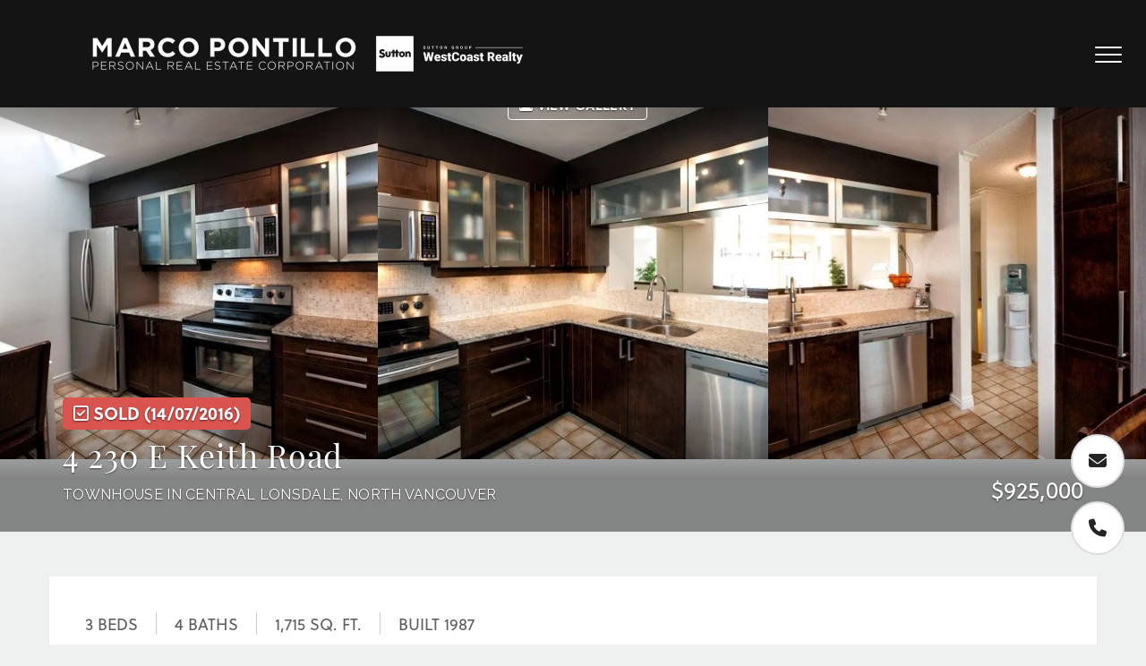

--- FILE ---
content_type: text/html; charset=utf-8
request_url: https://www.marcopontillo.com/listings/view/369476/north-vancouver/central-lonsdale/4-230-e-keith-road
body_size: 11809
content:
<!DOCTYPE html>
<html>
<head>
<meta charset="utf-8">
<meta name="viewport" content="width=device-width, initial-scale=1, user-scalable=no">
<meta name="format-detection" content="telephone=no" />




  <link rel="shortcut icon" href="https://s.realtyninja.com/static/media/favicons/8623_920a5872_favicon.ico" />
  <meta name="google-site-verification" content="bzlO4oWiZ8XcXII-WJvmbwhERcdkwyKdF2UREBneBDA" />
    <meta name="description" content="This is Mere Posting. Contact the owner through realtor&apos;s website. Beautifully and substantially renovated 3 bdrm/4 baths townhome: new kitchen with granite countertops,  ..." />
    <meta name="keywords" content="Townhouse, North Vancouver, Central Lonsdale, listing, listings, mls, real estate, 4 230 E Keith Road" />
  <title>4 230 E Keith Road - North Vancouver Townhouse, 3 Bedrooms  - Marco Pontillo</title>

<meta property="og:url" content="https://www.marcopontillo.com/listings/view/369476/north-vancouver/central-lonsdale/4-230-e-keith-road"/>
  <meta property="og:image" content="https://s.realtyninja.com/static/images/listings/med/8623_1108834606_1_1607363994.jpg" />
    <meta property="og:title" content="4 230 E Keith Road - North Vancouver Townhouse, 3 Bedrooms  - Marco Pontillo"/>
    <meta property="og:description" content="This is Mere Posting. Contact the owner through realtor&#39;s website. Beautifully and substantially renovated 3 bdrm/4 baths townhome: new kitchen with granite countertops,  ..." />





  <link rel="canonical" href="https://www.marcopontillo.com/listings/view/369476/north-vancouver/central-lonsdale/4-230-e-keith-road" />

    <link rel="stylesheet" type="text/css" href="https://s.realtyninja.com/static/rev-06237237/damascus/css/bootstrap-3.4.1.min.css" />
    <link rel="stylesheet" type="text/css" href="https://s.realtyninja.com/static/rev-06237237/css/prod/damascus/common-core.min.css" />
    <link rel="stylesheet" type="text/css" href="https://s.realtyninja.com/static/rev-06237237/css/prod/damascus/common-fancybox.min.css" />
    <link rel="stylesheet" type="text/css" href="https://s.realtyninja.com/static/rev-06237237/css/prod/damascus/common-swiffy.min.css" />
    

    <link href="https://fonts.gstatic.com" rel="preconnect" crossorigin>
    <link rel="stylesheet" type="text/css" href='https://fonts.googleapis.com/css?family=Montserrat:400,700|Raleway:400,400italic,600,600italic,700,700italic' />
    <script src="https://kit.fontawesome.com/b0c3eb69bf.js" crossorigin="anonymous" async></script>
    <link rel="stylesheet" type="text/css" href="https://s.realtyninja.com/static/rev-06237237/css/jquery-ui.min.css" />
    <link rel="stylesheet" type="text/css" href="/customcss/1748369268" />  

    <script src="https://s.realtyninja.com/static/rev-06237237/damascus/js/jquery-3.1.1.min.js"></script>
    <script src="https://s.realtyninja.com/static/rev-06237237/damascus/js/jquery-ui-1.12.1.min.js"></script>
    <script src="https://s.realtyninja.com/static/rev-06237237/damascus/js/bootstrap-3.4.1.min.js"></script>

    
    <script src="https://s.realtyninja.com/static/rev-06237237/js/prod/damascus/common-utils.min.js"></script>
    <script src="https://s.realtyninja.com/static/rev-06237237/js/prod/damascus/common-core.min.js" jsdata='{"pagetype":"listing_detail_view","googleua":"UA-58905714-1","siteid":8623,"sitename":"marcopontillo","blog_url":"blog-main","mapbox_key":"pk.eyJ1IjoicmVhbHR5bmluamFjb20iLCJhIjoiY2wydGsycDVjMDM5bjNjcXZycHdpZ3ZkeCJ9.-VrUrsjBxCBpcSJdUd0xgA","is_damascus":1,"static_url":"https://s.realtyninja.com","theme":"katana","domain":"marcopontillo.com"}'></script>
    <script src="https://s.realtyninja.com/static/rev-06237237/js/prod/damascus/common-fancybox.min.js"></script>
    
    <script src="https://s.realtyninja.com/static/rev-06237237/js/prod/damascus/common-jemplates.min.js"></script>





    <script>
    window.ga=window.ga||function(){(ga.q=ga.q||[]).push(arguments)};ga.l=+new Date;
    ga('create', 'UA-58905714-1', 'auto');
    ga('send', 'pageview');
    </script>
    <script async src='https://www.google-analytics.com/analytics.js'></script>


  <!-- Custom Header Code --><link rel="stylesheet" href="https://use.typekit.net/kvz8vwq.css">

<script type="text/javascript">
  $(document).ready(function() {
    $(".navbar-header").after("<div class='custom-menu'><div class='custom-nav'><ul><li><a href='/listing-search'>SEARCH MLS</a></li><li><a href='/featured-properties'>OUR LISTINGS</a></li><li><a href='/sold-properties'>SOLDS</a></li><li><a href='/marketing'>MARKETING</a></li><li><a href='/bio'>ABOUT</a></li><li><a href='/blog-main'>RESOURCES</a></li></ul></div><div id='custom-menu'><div class='custom-navbar-header pull-right'><span class='menutext'>MENU</span><a class='nav-expander fixed' id='nav-expander'><div id='nav-icon1'><span></span> <span></span> <span></span></div></a></div></div></div>");
  });
</script>



<link rel="stylesheet" href="https://cdnjs.cloudflare.com/ajax/libs/magnific-popup.js/1.1.0/magnific-popup.css" />
<link rel="stylesheet" href="https://cdnjs.cloudflare.com/ajax/libs/OwlCarousel2/2.3.4/assets/owl.carousel.css" integrity="sha256-qvCL5q5O0hEpOm1CgOLQUuHzMusAZqDcAZL9ijqfOdI=" crossorigin="anonymous" />
<link rel="stylesheet" href="https://cdnjs.cloudflare.com/ajax/libs/OwlCarousel2/2.3.4/assets/owl.theme.default.css" integrity="sha256-nXBV7Gr2lU0t+AwKsnS05DYtzZ81oYTXS6kj7LBQHfM=" crossorigin="anonymous" />
<script src="https://cdnjs.cloudflare.com/ajax/libs/OwlCarousel2/2.3.4/owl.carousel.js" integrity="sha256-251s88HEsEfGL2RufZmRwGohKTHDYr9T+aJAazDwlGY=" crossorigin="anonymous"></script>


<link rel="stylesheet" href="https://cdn.jsdelivr.net/npm/animate.css@3.5.2/animate.min.css">

<script src="https://cdnjs.cloudflare.com/ajax/libs/wow/1.1.2/wow.js"></script>
<script>
  new WOW().init();
</script>
<script src="https://cdnjs.cloudflare.com/ajax/libs/magnific-popup.js/1.1.0/jquery.magnific-popup.js"></script>
<script>
$(function() {
  $('.lightbox-form').each(function() {
    $(this).attr('id','rn-534241');
  })
})
</script>

<!-- Load Facebook SDK for JavaScript 

<div id="fb-root"></div>
<script>
window.fbAsyncInit = function() {
FB.init({
xfbml : true,
version : 'v9.0'
});
};

(function(d, s, id) {
var js, fjs = d.getElementsByTagName(s)[0];
if (d.getElementById(id)) return;
js = d.createElement(s); js.id = id;
js.src = 'https://connect.facebook.net/en_US/sdk/xfbml.customerchat.js';
fjs.parentNode.insertBefore(js, fjs);
}(document, 'script', 'facebook-jssdk'));</script>

 Your Chat Plugin code

<div class="fb-customerchat"

attribution=setup_tool

page_id="306823379369683"

logged_in_greeting="Hi, its Marco, How can I help today? "

logged_out_greeting="Hi, its Marco, How can I help today? ">

</div>

-->

<!-- Global site tag (gtag.js) - Google Analytics
<script async src="https://www.googletagmanager.com/gtag/js?id=UA-58905714-1"></script>
<script>
window.dataLayer = window.dataLayer || [];
function gtag(){dataLayer.push(arguments);}
gtag('js', new Date());

gtag('config', 'UA-58905714-1');
</script>
 OLD UA CODE  -->


<!-- Global site tag - Google Analytics -->
<script async src="https://www.googletagmanager.com/gtag/js?id=G-N56Z8LV5RH"></script>
<script>
window.dataLayer = window.dataLayer || [];
function gtag(){dataLayer.push(arguments);}
gtag('js', new Date());

gtag('config', 'G-N56Z8LV5RH');
</script>

<script>
  $(document).ready(function() {
    // Remove unwanted options from the select list
    $(".customsearch .area-select-multiple optgroup")
      .not(":contains('Vancouver'), :contains('Burnaby')")
      .remove();
    $(".customsearch .area-select-multiple option[value='*-1']").remove();

    // Set placeholder and initialize select2
    var placeholder = "Choose City / Neighbourhood";
    $(".customsearch .area-select-multiple").select2({
      placeholder: placeholder,
      dropdownParent: $('.myModal'),
      closeOnSelect: false
    });

    // Set search button icon
    $(".customsearch .quick-mls-search-controls-wrapper .btn")
      .html("<i class='fa fa-search'></i>");

    // Group and wrap elements
    $(".customsearch .row .col-lg-5, .customsearch .row .col-lg-2")
      .wrapAll("<div class='button-first'></div>");
    $(".customsearch .button-first")
      .after("<div class='button-2'><a><span><span class='inner-span'>BOOK AN APPOINTMENT</span>  <i class='fa fa-long-arrow-right'></i></span></a></div>");

    // Toggle modal on selection click
    $(".selection").click(function(e) {
      $(".myModal").toggleClass("openMode");
    });

    // Close modal on click outside
    $(document).click(function(e) {
      if (!$(e.target).closest('.customsearch .selection, .myModal, .customsearch .select2-selection__choice, .customsearch .select2-selection__choice__remove').length) {
        $(".myModal").removeClass("openMode");
      }
    });

    // Move modal position
    $(".myModal").insertBefore(".customsearch .mls-search-form-area-list-container .selection");

    // Adjust modal position on scroll
    $(document).on('scroll', function() {
      if ($(window).scrollTop() > 450) {
        $('.myModal').removeClass('top');
        $('.myModal').addClass('below');
      } else {
        $('.myModal').addClass('top');
        $('.myModal').removeClass('below');
      }
    });
  });
</script>



</head>
    


  <body class="listing-local katana  full_katana R2079734   damascus  bootstrap_theme rebgv  katana listing_detail_view sold "  id="body">

  <!-- Custom Body Code --><div style="display:none">
  <span class="lightbox-back form-back"><i class="fa fa-long-arrow-left" aria-hidden="true"></i></span>
  <div class="myModal top">

    <div class="custom-div-1">
      <h4 class='header4'>Property Type</h4>
      <a href="/north-vancouver-homes"><i class="fa fa-home"></i> North Vancouver Homes</a>
      <a href="/north-vancouver-condos"><i class="fa fa-building"></i> North Vancouver Condos</a>
      <a href="/north-vancouver-townhomes"><i class="fa fa-home"></i> North Vancouver Townhomes</a>
      <a href="/north-vancouver-duplexes"><i class="fa fa-map"></i> North Vancouver Duplexes</a>
    </div>

    <div class="custom-div-2">
      <h4 class='header4'>Neighbourhood Guide</h4>
      <a href="/lower-lonsdale"><i class="fa fa-search" aria-hidden="true"></i> Lower Lonsdale</a>
      <a href="/central-lonsdale"><i class="fa fa-search" aria-hidden="true"></i> Central Lonsdale</a>
      <a href="/upper-lonsdale"><i class="fa fa-search" aria-hidden="true"></i> Upper Lonsdale</a>
      <a href="/#rn-529249"><i class="fa fa-search" aria-hidden="true"></i> Explore More...</a>
    </div>

  </div>
</div>

<div class="calendly-main calendly-lightbox" style="display: none">
  <span class="lightbox-close"><i class="fa fa-times" aria-hidden="true"></i></span>
  <div class="calendly-main-button">
    <button class='calendly-appointment-button' rel="rn-534241">Get in Touch</button>
    <button class='calendly-appointment-button' rel="calendly-30">30-Minute Appointment</button>
  </div>
  <script type="text/javascript" src="https://assets.calendly.com/assets/external/widget.js"></script>
</div>

<div id="calendly-30" class="calendly-lightbox" style="display: none">
  <span class="lightbox-back"><i class="fa fa-long-arrow-left" aria-hidden="true"></i></span>
  <div class="calendly-inline-widget" data-url="https://calendly.com/marcopontillo/30min" style="min-width:100%;height:750px;z-index:-1;"></div>
  <script type="text/javascript" src="https://assets.calendly.com/assets/external/widget.js"></script>
</div>


<div style="display:none;">
<img alt="" class="img_center quick-contact-image" contenteditable="false" src="https://s.realtyninja.com/static/media/med/8623_a8d82208_SWC_Logo_Horizontal_White_2024.png" style="opacity: 1;" title="">
</div>


<div style="display:none;">
  <div class="rn-content-block rn-remove-padding extended-footer" style="padding-top: 0; padding-bottom: 0;">
      <div class="container">
        <div class="row">
          <div class="col-lg-3 col-md-3 col-sm-6 col-xs-12">
              <!-- Begin Mailchimp Signup Form -->

              <link href="//cdn-images.mailchimp.com/embedcode/classic-10_7.css" rel="stylesheet" type="text/css">

              <style type="text/css">

              #mc_embed_signup {
                background: transparent; 
                clear:left; 
                font-size:14px ;
                font-family: soleil,Helvetica,Arial,sans-serif; 
              }

              #mc_embed_signup_scroll h2 {
                color: #fff;
                text-align: right; 
                margin-right: 13px;
                margin-top: 0;
                text-transform: none;
              }

              #mc_embed_signup .button {
                background: transparent !important; 
                border: 2px solid #fff !important; 
                border-radius: 0 !important; 
                outline: 0 !important;
                text-transform: uppercase;
                display: flex; 
                flex-direction: column; 
                justify-content: center;
                align-items: center;
                transition: all .3s ease-in-out;
                float: right;
                margin-right: 13px;
                min-height: 50px; 
                min-width: 200px; 
              }

              #mc_embed_signup .button:hover {
                color: #333; 
                background: #fff !important;
              }

              #mc_embed_signup .mc-field-group input, 
              #mc_embed_signup input:focus {
                border-radius: 0; 
                background: transparent;
                margin-bottom: 10px; 
                display: block; 
                border: 0; 
                border-bottom: 2px solid rgba(255,255,255,.6);
                color: #fff;
                outline: 0;
                text-align: right; 
              }

              #mce-EMAIL::placeholder {
                color: #ddd;
                opacity: .7;
              }

              </style>

              <div id="mc_embed_signup">

              <form action="https://marcopontillo.us13.list-manage.com/subscribe/post?u=812fb23a0f7e9851f4ff6ab7e&id=f4234b84a9&f_id=002abde1f0" method="post" id="mc-embedded-subscribe-form" name="mc-embedded-subscribe-form" class="validate" target="_blank" novalidate>

              <div id="mc_embed_signup_scroll">

              <h2>For Exclusive News & Market Updates Signup to Our Newsletter</h2>

              <div class="mc-field-group">

              <input placeholder="Enter Email Address..." type="email" value="" name="EMAIL" class="required email" id="mce-EMAIL">

              </div>

              <div id="mce-responses" class="clear">

              <div class="response" id="mce-error-response" style="display:none"></div>

              <div class="response" id="mce-success-response" style="display:none"></div>

              </div> <!-- real people should not fill this in and expect good things - do not remove this or risk form bot signups-->

              <div style="position: absolute; left: -5000px;" aria-hidden="true"><input type="text" name="b_812fb23a0f7e9851f4ff6ab7e_f4234b84a9" tabindex="-1" value=""></div>

              <div class="clear"><input type="submit" value="Subscribe" name="subscribe" id="mc-embedded-subscribe" class="button"></div>

              </div>

              </form>

              </div>

              <!--End mc_embed_signup-->
          </div>
        </div>
      </div>
    </div>
</div>


<div class="clear"></div>

   




  <section data-uid="" data-widgetid="369476" id="rn-369476" class="header-section section-short-header ">

  

  
    
  
  

  



  <header class="header-top">

    <div class="navbar-wrapper rn-parallax-bg " style="">

    
        <div class="container-fluid navbar-container">  
    

            <nav class="navbar navbar-default navbar-transparent" role="navigation" id="navbar-main">      

            <button type="button" class="navbar-toggle collapsed" data-toggle="collapse" data-target="#navbar">
              <span class="sr-only">Toggle navigation</span>
              <span class="icon-bar"></span>
              <span class="icon-bar"></span>
              <span class="icon-bar"></span>
            </button>

            
                <div class="container-fluid">       
            

                
                    <div class="navbar-header navbar-header-centered">  
                

                <div class="navbar-brand">
                  <div class="">
                    
                      <a href="/"><img alt="" class="BE_image" contenteditable="false" id="BE_current_image" src="https://s.realtyninja.com/static/media/med/8623_30886a8c_marco_p_logo.png?width=489&dpr=2" style="width: 489px; opacity: 1;" title="" /></a><br />
                    
                  </div>
                </div>

                <!-- <a class="navbar-brand" href="/">
                <h3>Marco Pontillo</h3>Sutton Group-West Coast Realty</a> -->

                </div>

            
                <div id="header-contact">
            

              <span class="header-contact-details">                  <span class="header-contact-email">
                    <a href="mailto:marco@marcopontillo.com">
                      <i class="fa fa-envelope"></i> EMAIL                      
                    </a>
                  </span>                  <span class="header-contact-phone">
                    <a href="tel:+1-604.551.8986">
                      <i class="fa fa-phone"></i> 604.551.8986                    </a>
                  </span>              </span>
              <span class="header-contact-social">                  <a href="https://www.facebook.com/MarcoPontilloRealEstate" target="_blank" title="Facebook">
                    <span class="fa-stack fa-lg">
                      <i class="fa fa-circle fa-stack-2x"></i>
                      <i class="fa fa-brands fa-facebook fa-stack-1x"></i>
                    </span>
                  </a>                
                  <a href="https://www.instagram.com/marcopontillo.realtor/" target="_blank" title="Instagram">
                    <span class="fa-stack fa-lg">
                      <i class="fa fa-circle fa-stack-2x"></i>
                      <i class="fa fa-brands fa-instagram fa-stack-1x"></i>
                    </span>
                  </a>                  <a href="https://www.twitter.com/PontilloRealty" target="_blank" title="X (Twitter)">
                    <span class="fa-stack fa-lg">
                      <i class="fa fa-circle fa-stack-2x"></i>
                      <i class="fa fa-brands fa-x-twitter fa-stack-1x"></i>
                    </span>
                  </a>                
                  <a href="https://www.youtube.com/user/pontillorealty" target="_blank" title="YouTube">
                    <span class="fa-stack fa-lg">
                      <i class="fa fa-circle fa-stack-2x"></i>
                      <i class="fa fa-brands fa-youtube fa-stack-1x"></i>
                    </span>
                  </a>                                                                                
               </span>
               

              </div>

            
                <div id="navbar" class="navbar-collapse collapse navbar-centered">
                    <ul class="nav navbar-nav navbar-nav-centered">
            

            
  
    
      <li class="">
        <a href="/">
          Home
        </a>
      </li>
    
    
    

  
        <li class="dropdown ">
            <a href="#" class="dropdown-toggle" data-toggle="dropdown" role="button">
                Properties <span class="caret"></span>
            </a>
            <ul class="dropdown-menu" role="menu">
              
                
                  <li class="">
                      <a href="/featured-properties">
                        My Listings in North Vancouver
                      </a>
                  </li>
                
              
                
                  <li class="">
                      <a href="/mls-listings">
                        MLS Listings
                      </a>
                  </li>
                
              
                
                  <li class="">
                      <a href="/sold-properties">
                        Sold by Marco Pontillo Prec
                      </a>
                  </li>
                
              
                
                  <li class="">
                      <a href="/new-developments">
                        Presales in North Vancouver
                      </a>
                  </li>
                
              
                
                  <li class="">
                      <a href="/upcoming-new-homes-in-north-vancouver">
                        New Developments in North Vancouver
                      </a>
                  </li>
                
              
            </ul>
    
    

  
        <li class="dropdown ">
            <a href="/listing-search" class="dropdown-toggle" data-toggle="dropdown" role="button">
                Listing Search <span class="caret"></span>
            </a>
            <ul class="dropdown-menu" role="menu">
              
                
                  <li class="">
                      <a href="/north-vancouver-homes">
                        North Vancouver Homes
                      </a>
                  </li>
                
              
                
                  <li class="">
                      <a href="/north-vancouver-condos">
                        North Vancouver Condos
                      </a>
                  </li>
                
              
                
                  <li class="">
                      <a href="/north-vancouver-townhomes">
                        North Vancouver Townhomes
                      </a>
                  </li>
                
              
                
                  <li class="">
                      <a href="/north-vancouver-duplexes">
                        North Vancouver Duplexes
                      </a>
                  </li>
                
              
                
                  <li class="">
                      <a href="/north-vancouver-open-houses">
                        North Vancouver Open Houses
                      </a>
                  </li>
                
              
                
                  <li class="">
                      <a href="/north-vancouver-new-homes">
                        North Vancouver New Homes
                      </a>
                  </li>
                
              
                
                  <li class="">
                      <a href="/north-vancouver-presale">
                        North Vancouver Presale
                      </a>
                  </li>
                
              
                
                  <li class="">
                      <a href="/north-vancouver-community-map">
                        North Vancouver Community Map
                      </a>
                  </li>
                
              
            </ul>
    
    

  
        <li class="dropdown ">
            <a href="#" class="dropdown-toggle" data-toggle="dropdown" role="button">
                Buy <span class="caret"></span>
            </a>
            <ul class="dropdown-menu" role="menu">
              
                
                  <li class="">
                      <a href="/buying-a-home">
                        Buying a Home in North Vancouver
                      </a>
                  </li>
                
              
                
                  <li class="">
                      <a href="/mortgage-payment-calculator">
                        Mortgage Payment Calculator
                      </a>
                  </li>
                
              
            </ul>
    
    

  
        <li class="dropdown ">
            <a href="#" class="dropdown-toggle" data-toggle="dropdown" role="button">
                Sell <span class="caret"></span>
            </a>
            <ul class="dropdown-menu" role="menu">
              
                
                  <li class="">
                      <a href="/selling-your-home">
                        Selling Your Home in North Vancouver
                      </a>
                  </li>
                
              
                
                  <li class="">
                      <a href="/free-home-evaluation">
                        Free Home Evaluation
                      </a>
                  </li>
                
              
            </ul>
    
    

  
        <li class="dropdown ">
            <a href="#" class="dropdown-toggle" data-toggle="dropdown" role="button">
                About <span class="caret"></span>
            </a>
            <ul class="dropdown-menu" role="menu">
              
                
                  <li class="">
                      <a href="/bio">
                        About
                      </a>
                  </li>
                
              
                
                  <li class="">
                      <a href="/testimonials">
                        Testimonials
                      </a>
                  </li>
                
              
            </ul>
    
    

  
    
      <li class="">
        <a href="/marketing">
          Marketing
        </a>
      </li>
    
    
    

  
        <li class="dropdown ">
            <a href="#" class="dropdown-toggle" data-toggle="dropdown" role="button">
                Resources <span class="caret"></span>
            </a>
            <ul class="dropdown-menu" role="menu">
              
                
                  <li class="">
                      <a href="/blog-main">
                        News
                      </a>
                  </li>
                
              
                
                  <li class="">
                      <a href="/stats">
                        Stats
                      </a>
                  </li>
                
              
            </ul>
    
    

  
    
      <li class="">
        <a href="/contact">
          Contact
        </a>
      </li>
    
    
    
  
<li id="account_login_link_nav_item">      <a id="account_login_link" href="/account/register" class="account boxlink">      Account </a>
</li>












                

                
                
              </ul>
            </div>

            </div>
        </nav>

      </div>
    </div>
  </header>

</section>





  
    <section class="listing-hero">

    
                
    
  <div id="listing-carousel-sd-3up" class="carousel slide carousel-fade visible-sm visible-md visible-lg" data-ride="carousel" data-interval="false"> 
    <div class="carousel-inner" role="listbox">
        
        
        <div class="listing-photo-lightbox-link listing-photo-lightbox-link-3up">
          <a href="#" class="btn fancybox-launch-gallery"><span class="listing-photo-count"><i class="fa fa-photo"></i> View Gallery</a></span>
        </div>
        
        
        
            
                <div class="item slide active">
                    <div class="row">
            
                <div class="col-xs-4" style="background-image:url('https://s.realtyninja.com/static/images/listings/med/8623_1108834606_1_1607363994.jpg');">
                  <a href="https://s.realtyninja.com/static/images/listings/med/8623_1108834606_1_1607363994.jpg" class="fancybox-thumb listing-carousel-img-link" rel="photo-gal-lightbox-3up" title=""></a>
                </div>
                
        
            
                <div class="col-xs-4" style="background-image:url('https://s.realtyninja.com/static/images/listings/med/8623_1108834606_2_1607363994.jpg');">
                  <a href="https://s.realtyninja.com/static/images/listings/med/8623_1108834606_2_1607363994.jpg" class="fancybox-thumb listing-carousel-img-link" rel="photo-gal-lightbox-3up" title=""></a>
                </div>
                
        
            
                <div class="col-xs-4" style="background-image:url('https://s.realtyninja.com/static/images/listings/med/8623_1108834606_3_1607363994.jpg');">
                  <a href="https://s.realtyninja.com/static/images/listings/med/8623_1108834606_3_1607363994.jpg" class="fancybox-thumb listing-carousel-img-link" rel="photo-gal-lightbox-3up" title=""></a>
                </div>
                
                        </div>
                    </div>
                
        

    </div>

    

  </div>



</section>



       
    

<section class="listing-hero">
  <div id="listing-carousel-sd-1up" class="carousel slide carousel-fade listing-hero-carousel visible-xs" data-ride="carousel" data-interval="false"> 
    <div class="carousel-inner" role="listbox">
        
        
            <div class="item slide active" style="background-image:url('https://s.realtyninja.com/static/images/listings/med/8623_1108834606_1_1607363994.jpg');">

                
                <div class="listing-photo-lightbox-link">
                  <span class="listing-photo-count"><i class="fa fa-photo"></i> 1 of 3</span>
                  <a href="https://s.realtyninja.com/static/images/listings/med/8623_1108834606_1_1607363994.jpg" class="fancybox-thumb btn" rel="photo-gal-lightbox-1up" title="">View Photo Gallery</a>
                </div>
                

            </div>
               
        
            <div class="item slide " style="background-image:url('https://s.realtyninja.com/static/images/listings/med/8623_1108834606_2_1607363994.jpg');">

                
                <div class="listing-photo-lightbox-link">
                  <span class="listing-photo-count"><i class="fa fa-photo"></i> 2 of 3</span>
                  <a href="https://s.realtyninja.com/static/images/listings/med/8623_1108834606_2_1607363994.jpg" class="fancybox-thumb btn" rel="photo-gal-lightbox-1up" title="">View Photo Gallery</a>
                </div>
                

            </div>
               
        
            <div class="item slide " style="background-image:url('https://s.realtyninja.com/static/images/listings/med/8623_1108834606_3_1607363994.jpg');">

                
                <div class="listing-photo-lightbox-link">
                  <span class="listing-photo-count"><i class="fa fa-photo"></i> 3 of 3</span>
                  <a href="https://s.realtyninja.com/static/images/listings/med/8623_1108834606_3_1607363994.jpg" class="fancybox-thumb btn" rel="photo-gal-lightbox-1up" title="">View Photo Gallery</a>
                </div>
                

            </div>
               
        

    </div>

    

  </div>

  

</section>



  





  
  
  


<section class="listing-main-info has-listing-tag">

  <div class="container">
    <div class="row">
      <div class="col-lg-9 col-md-9 col-sm-9 col-xs-12">
      
      
         <div class="listing-tag label label-danger">
          <i class="fa fa-check-square-o"></i> <span>SOLD<span class="solddate-formatted"> (14/07/2016)</span></span>
        </div>
        

         
        <h1>4 230 E Keith Road</h1>
        <h3>
          Townhouse
          
          
          
          in Central Lonsdale, North Vancouver
        </h3>
      </div>
      <div class="col-lg-3 col-md-3 col-sm-3 col-xs-12">
        
            <div class="listing-main-info-price">$925,000</div>
        
      </div>
    </div>
  </div>
</section>


<section class="content-section section-listing-details">
  <div class="listing-details-container">
    <div class="container">
      <div class="listing-secondary-info-and-cta-container">
        <div class="row">
          <div class="col-lg-6 col-md-6 col-sm-12 col-xs-12">
            <ul class="listing-secondary-info">
              <li id="listing-details-header-beds">3 Beds</li>
              <li id="listing-details-header-baths">4 Baths</li>
                <li id="listing-details-header-sqft">1,715 Sq. Ft.</li>
              <li id="listing-details-header-built">Built 1987</li>
            </ul>
          </div>
          <div class="col-lg-6 col-md-6 col-sm-12 col-xs-12">
            <div class="listing-ctas-main">
            </div>
          </div>
        </div> 
      </div>
      <div class="listing-main-content-container">
        <div class="row">
          <div class="col-lg-8 col-md-8 col-sm-8 col-xs-12">
            

            

            
            
            
              <div class="listing-detail-description">
                This is Mere Posting. Contact the owner through realtor's website. Beautifully and substantially renovated 3 bdrm/4 baths townhome: new kitchen with granite countertops, stainless steel appliances, lighting fixtures, freshly painted walls, new skylights, carpet & much more. Very quiet & private setting. New roof & exterior painting! Two fully fenced patios & a huge rooftop deck with 360-degree view of ocean, downtown & mountains. Over 900 sq ft of personal outdoor space in this extremely well maintained complex. Attached garage with extra storage space immediately outside the kitchen door. Only 1 block to shopping & conveniences. Open house Sat July 16 from 2-4pm.<br /><br /><strong>Represented the buyer on this transaction.</strong>

                
              </div>
            
            <div class="listing-detail-info-list-container">

              <div class="listing-detail-info-tab-container">

                <ul class="nav nav-tabs" role="tablist">
                  <li class="active"><a href="#listing-details-tab" role="tab" data-toggle="tab"><i class="fa fa-list"></i> Details</a></li>
                  
                </ul>

                <!-- Tab content -->
                <div class="tab-content">
                  <!-- First tab -->
                  <div class="tab-pane fade in active" id="listing-details-tab">



              <div class="listing-detail-idx-table">



                  
                  <div id="rn-address" class="idx-table-item">
                    <div class="idx-table-cell idx-table-cell-label">
                       Address
                    </div>
                    <div class="idx-table-cell idx-table-cell-value">
                       4 230 E Keith Road
                    </div>
                  </div>
                  
                  
                    
                        
                        <div id="rn-listprice" class="idx-table-item">
                         <div class="idx-table-cell idx-table-cell-label">
                            List Price 
                         </div>
                         <div class="idx-table-cell idx-table-cell-value">
                            $949,000
                         </div>
                        </div>
                        
                    
                    
                    
                    
                    
                    
                    
                  
                  
                  
                    
                      <div id="rn-soldprice" class="idx-table-item">
                       <div class="idx-table-cell idx-table-cell-label">
                          Sold Price
                       </div>
                       <div class="idx-table-cell idx-table-cell-value">
                          $925,000
                       </div>
                      </div>
                    
                    
                    
                      <div id="rn-solddate" class="idx-table-item">
                       <div class="idx-table-cell idx-table-cell-label">
                          Sold Date
                       </div>
                       <div class="idx-table-cell idx-table-cell-value">
                          14/07/2016
                       </div>
                      </div>
                    
                  
                  
                    <div id="rn-property_type" class="idx-table-item">
                     <div class="idx-table-cell idx-table-cell-label">
                        Property Type
                     </div>
                     <div class="idx-table-cell idx-table-cell-value">
                        Residential Attached
                     </div>
                    </div>
                  
                  
                    <div id="rn-typeof_dwelling" class="idx-table-item">
                     <div class="idx-table-cell idx-table-cell-label">
                        Type of Dwelling
                     </div>
                     <div class="idx-table-cell idx-table-cell-value">
                        Townhouse
                     </div>
                    </div>
                  
                  
                  
                  
                  <div id="rn-transaction-type" class="idx-table-item">
                     <div class="idx-table-cell idx-table-cell-label">
                        Transaction Type
                     </div>
                     <div class="idx-table-cell idx-table-cell-value">
                        Sale
                     </div>
                    </div>
                  
                  
                  <div id="rn-area" class="idx-table-item">
                     <div class="idx-table-cell idx-table-cell-label">
                        Area
                     </div>
                     <div class="idx-table-cell idx-table-cell-value">
                        North Vancouver
                     </div>
                    </div>
                  
                  
                    <div id="rn-subarea" class="idx-table-item">
                     <div class="idx-table-cell idx-table-cell-label">
                        Sub-Area
                     </div>
                     <div class="idx-table-cell idx-table-cell-value">
                       Central Lonsdale
                     </div>
                    </div>
                  
                  

                  
                  
                  <div id="rn-bedrooms" class="idx-table-item">
                     <div class="idx-table-cell idx-table-cell-label">
                        Bedrooms
                     </div>
                     <div class="idx-table-cell idx-table-cell-value">
                        3
                     </div>
                    </div>
                  
                  
                  
                  
                  
                  
                    <div id="rn-bathrooms" class="idx-table-item">
                     <div class="idx-table-cell idx-table-cell-label">
                        Bathrooms
                     </div>
                     <div class="idx-table-cell idx-table-cell-value">
                        4
                     </div>
                    </div>
                  
                  
                  
                    <div id="rn-sqft" class="idx-table-item">
                     <div class="idx-table-cell idx-table-cell-label">
                        Floor Area
                     </div>
                     <div class="idx-table-cell idx-table-cell-value">
                        1,715 Sq. Ft.
                     </div>
                    </div>
                  
                  
                  
                  
                  
                  
                  
                  
                  
                  
                  
                  
                  
                  
                  
                  
                  
                  
                  
                  
                  
                  
                  
                  
                  
                    <div id="rn-year_built" class="idx-table-item">
                     <div class="idx-table-cell idx-table-cell-label">
                        Year Built
                     </div>
                     <div class="idx-table-cell idx-table-cell-value">
                        1987
                     </div>
                    </div>
                  
                  
                  
                  
                  
                  

                  
                    <div id="rn-mlsnumber" class="idx-table-item">
                     <div class="idx-table-cell idx-table-cell-label">
                        MLS&reg; Number
                     </div>
                     <div class="idx-table-cell idx-table-cell-value">
                        R2079734
                     </div>
                    </div>
                  
                  
                  
                  
                  
                  
                  
                  
                  
                  
                  
                  
                  
                  
                  
                  
                  
                  
                  
                  
                  
                  
                  
                  
                  
                  
                  
                  
                  
                  
                  
                  
                  
                  
                  
                  
                  
                  
                  
                  
                  
                  
                  
                  
                  
                  
                  
                  
                  
                  
                  
                  
                  
                  
                  
                  
                  
                  
                  
                  
                  
                  
                  
                  
                  
                  
                  
                  
                  
                  
                  
                  
                  
                  
                  
                  
                  
                  
                  
                  
                  
                  
                  
                  
                  
                  
                  
                  
                  
                  
                  
                  
                  
                  
                  
                  
                  
                  
                  
                  
                  
                  
                  
                  
                  
                  
                  
                  
                  
                  
                  
                  
                  
                  
                  
                  
                  
                
		  <div class="clearfix"></div>
              </div>

		  </div>
		  

		  <!-- Second tab -->
		  
          </div>

          </div><!-- close tab container -->


              
            </div>
            <div class="clearfix"></div>
              
          </div>
          <div class="col-lg-4 col-md-4 col-sm-4 col-xs-12">
          <div class="listing-secondary-content-container">

            
            
          
            <div class="listing-other-actions-container">
              
                

              
                <a id="currency-converter-cta" class="btn btn-default" href="#" data-dialog-content-url="/currency-converter?price=949000" role="button"><i class="fa fa-money"></i>Currency converter</a>
              

              <a class="btn btn-default a2a_dd a2a_target a2a_cta" href="https://www.addtoany.com/share" role="button"><i class="fa fa-share-alt"></i> Share Property</a>
            </div>
            
            </div>
          </div>
        </div>
      </div>
    </div>
  </div>
</section>




<section data-uid="" data-widgetid="" id="rn-" class="footer-section  rn-invert-colors " style="background-color:#32302f;">


  
    

  
  
    
  

  

      
    <!--footer editarea test-->
  <div class="rn-content-block section-custom-footer">
        <div class="container">
          <div class="row">
            <div class="col-lg-12 col-md-12 col-sm-12 col-xs-12">
              
                
              
            </div>
          </div>
        </div>
      </div>
  <!--end of footer editarea test-->

  
  <footer id="footer-disclaimer">
    <div class="container">
      <div class="row">
        <div class="col-lg-9 col-md-9"><img alt="MLS® Logo" src="https://s.realtyninja.com/static/images/common/mls_logo_large.png" class="mls_logo_footer">
            <p>This representation is based in whole or in part on data generated by the Chilliwack & District Real Estate Board, Fraser Valley Real Estate Board or Greater Vancouver REALTORS® which assumes no responsibility for its accuracy - Listing data updated on January 16, 2026.</p>
        </div>
        <div class="col-lg-3 col-md-3">
          <p class="powered-by-realtyninja"><a href="https://www.realtyninja.com?ref=rnwebsitefooter" target="_blank"><span style="display:block !important; visibility:visible !important;">
            
              Real Estate Website by RealtyNinja
            
            </span>
          </a></p>
          <p class="privacy-policy"><a href="/privacy">Privacy Policy</a></p>
        </div>
      </div>
    </div>
  </footer>
</section>


<script>
  
  var latitude=$("div[data-latitude]").data("latitude"),longitude=$("div[data-longitude]").data("longitude");if(latitude&&longitude)var ws_wsid="3c29105a68a939531c22e84d304b67d3",ws_lat=latitude,ws_lon=longitude,ws_format="tall",ws_width="100%",ws_height="400";
</script>
    <script async src="https://s.realtyninja.com/static/rev-06237237/js/prod/add2any.min.js"></script>





    <script src="https://s.realtyninja.com/static/rev-06237237/js/prod/damascus/currency-converter.min.js" defer></script>



  <script>
   $(document).ready(function() {
     $(".calc-mort-cta").on("click", function(e) {
       e.preventDefault();
       mortcalcDialog(949000);
     });
   });

  </script>




   
<div class="scroll-top-wrapper ">
  <span class="scroll-top-inner">
    <i class="fa fa-2x fa-arrow-circle-up"></i>
  </span>
</div>


    


<!-- Carousel JS -->
<script type="text/javascript">
$(document).ready(function(){

     $("#bg-fade-carousel").carousel({
         interval : 5000,
         pause: "hover"
     });
     $("#testimonials-carousel").carousel({
         interval : 10000,
         pause: "hover"
     });

});
</script>
<!-- Back to Top JS -->

<script type="text/javascript">
$(function(){
  $(document).on( 'scroll', function(){
    if ($(window).scrollTop() > 1500) {
      $('.scroll-top-wrapper').addClass('show');
    } else {
      $('.scroll-top-wrapper').removeClass('show');
    }
  });
  $('.scroll-top-wrapper').on('click', scrollToTop);
});
function scrollToTop() {
  verticalOffset = typeof(verticalOffset) != 'undefined' ? verticalOffset : 0;
  element = $('body');
  offset = element.offset();
  offsetTop = offset.top;
  $('html, body').animate({scrollTop: offsetTop}, 500, 'linear');
}
</script>


<!-- FitVid JS -->

<script>
 $(document).ready(function(){
   $("body").fitVids({
     ignore: '.ignorevid',
     customSelector: "iframe[src^='http://www.vopenhouse.ca'], iframe[src^='https://www.vopenhouse.ca'], iframe[src^='http://www.seevirtual360.com'], iframe[src^='https://www.seevirtual360.com'], iframe[src^='http://my.matterport.com'], iframe[src^='https://my.matterport.com']"
   });
 });
</script>



<script type="text/javascript">
$('.carousel.slide').carousel();
</script>


<!-- Fancybox Options -->

<script>
$(document).ready(function() {
    $(".fancybox-thumb").fancybox({
      prevEffect  : 'fade',
      nextEffect  : 'fade',
      helpers : {
        title : {
          type: 'inside'
        },
        thumbs  : {
          width : 75,
          height  : 75,
          source : function( item ) {
              return item.href.concat('?height=75&dpr=2&optimize=high');
          }
        }
      }
    });
  
    $(".fancybox-launch-gallery").click(function() {
        $(".fancybox-thumb").eq(0).trigger('click');    
    });
  
});
</script>

<!-- Launch login based on param -->

<script>
$(document).ready(function() {
    var uri = new miuri(window.location.href);
    if (uri.query('login') == 1) {
      $("#account_login_link").trigger('click');
    } else if (uri.query('login') == 2) {
      $("#account_login_link").attr("href", '/account/login');
      $("#account_login_link").trigger('click');
    } else if (uri.query('ss') == 1) {
      var url = removeParameterFromUrl(location.href, 'ss');
      history.replaceState({}, document.title, url);
      $(".ss_subscribe:first").trigger('click');
    }
});
</script>



  <link href="https://api.mapbox.com/mapbox-gl-js/v3.10.0/mapbox-gl.css" rel="stylesheet">
  <script src="https://api.mapbox.com/mapbox-gl-js/v3.10.0/mapbox-gl.js"></script>





<!-- Custom Footer Code -->
 
   <script>
  $('.custom-pop-up-intro').magnificPopup({
    type: 'ajax',
    removalDelay: 300,
    closeOnContentClick: false,
    closeOnBgClick: false,
    mainClass: 'mfp-fade'
  });
</script>

<script>
  $(document).ready(function() {
    //Navigation Menu Slider
    $('#nav-expander').on('click', function(e) {
      e.preventDefault();
      $('body').toggleClass('nav-expanded');
    });
    $('#nav-close').on('click', function(e) {
      e.preventDefault();
      $('body').removeClass('nav-expanded');
    });
  });
</script>


<script>
  $(document).ready(function() {
    $('#nav-expander').click(function() {
      $('#nav-icon1').toggleClass('open');
    });
  });
</script>

<script>
  $('.navbar-wrapper').addClass('fixed-header');
  $('.navbar-wrapper').addClass('slideDown');
  $('.extended-footer').insertAfter('.section-quick-contact .contact-info-contact-image');
  $(".custom-form").addClass("rn-invert-colors");
</script>

<script>
  $(function() {
    $('.select2-search__field').attr('placeholder', ' Find your next home');
  });
</script>

<script>
  $(function() {
    $(".upload-neighbourhood .row > div > div > div").each(function() {
      if ($(this).find('> a').length) {
        $(this).parents(":eq(1)").clone().appendTo('.slick-neighbourhood');
        $(".slick-neighbourhood > div").addClass("item");
      }
    })
  });
</script>

<script>
  var lastScroll = 0;

  $(document).ready(function($) {

    $(window).scroll(function() {
      var scroll = $(window).scrollTop();
      var stickybox = $(".customsearch")
      if (scroll > lastScroll + 5) {
        $(".navbar-wrapper").addClass("dark-bg slideUp").removeClass('slideDown');
        $(stickybox).addClass("sticky1").removeClass('sticky2');
        $("body").addClass('on-scroll').removeClass('off-scroll');
      } else if (scroll < lastScroll - 5) {
        $(".navbar-wrapper").addClass("slideDown").removeClass('slideUp');
        $(stickybox).addClass("sticky2").removeClass('sticky1');
      }
      lastScroll = scroll;
      if (scroll == 0) {
        $("body").addClass('off-scroll').removeClass("on-scroll");
        setTimeout(function() {
          $(".navbar-wrapper").removeClass("dark-bg");
        }, 500)
      }
    });
  });
</script>

<script>
  $(document).ready(function() {
    $('.lightbox-close').on('click', function(event) {
      $(".calendly-main").fadeOut(1000);
      $(".calendly-main").addClass("slideOutLeft").removeClass("slideInLeft");
    });

    $('.button-2 a').on('click', function(event) {
      $(".calendly-main").fadeIn(1000);
      $(".calendly-main").addClass("slideInLeft").removeClass("slideOutLeft");
    });
  });
</script>

<script>
  $(function() {
    $(".custom-cta").on('click',function(e) {
      e.preventDefault(); 
      $(".calendly-main").fadeIn(1000);
      $(".calendly-main").addClass("slideInLeft").removeClass("slideOutLeft");
    })
  })
</script>

<script>
    $(document).ready(function(){
        $('.calendly-appointment-button').click(function(){
            var targetID = $(this).attr("rel");
            var targetDiv = $("#" + targetID);
            $(".calendly-lightbox").not(targetDiv).fadeOut(1000);
            $(".calendly-lightbox").not(targetDiv).removeClass('slideInLeft');
            $(targetDiv).fadeIn(1000);
            $(targetDiv).addClass('slideInLeft');
        });
    });
</script>

<script>
    $(document).ready(function(){
        $('.lightbox-back').click(function(){
            var targetDiv = $(".calendly-main");
            $(".calendly-lightbox").not(targetDiv).fadeOut(1000);
            $(".calendly-lightbox").not(targetDiv).removeClass('slideInLeft');
            $(targetDiv).fadeIn(1000);
            $(targetDiv).addClass('slideInLeft');
        });
    });
</script>

<script>
  $(window).scroll(function() {
    paraScroll();
  })

  function paraScroll() {
    var wScroll = $(window).scrollTop();
    $('#slider-video').css('top', 0 + (wScroll * +0.03) + '%');
    $('.page-title h1').css('margin-bottom', 0 + (wScroll * 0.05) + '%');
    $('#banner-content h1').css('margin-top', 30 + (wScroll * -0.04) + 'px');
    $('#banner-content h1').css('margin-bottom', 0 + (wScroll * 0.03) + '%');
    $('#banner-content p').css('padding-bottom', 0 + (wScroll * 0.02) + '%');
    $('#banner-content .line').css('padding-bottom', 0 + (wScroll * 0.01) + '%');
  }
</script>

<script>
$(function() {
  $(".sold-listings-section .featured-listing-info-container h4 a, .home-listings .listing-grid-content h4").each(function() {
      $(this).text($(this).text().toLowerCase());
    })
})
</script>

<script>
$(function() {
  $(".form-back").insertBefore(".lightbox-form .big-contact-form-container");
  $(".quick-contact-image").insertAfter(".small-contact-info-wrapper .contact-info-social");
})
</script>

<script>
$(function() {
  var href = window.location.href;
  var new_val = href.match(/([^\/]*)\/*$/)[1];
  console.log(new_val);
  $('.custom-nav>ul>li>a').each(function(){
    var $this = $(this);
    // if the current path is like this link, make it active
    if($this.attr('href').indexOf(new_val) !== -1){
      $this.addClass('active');
    }
  });
})
</script>

<script>
	$(function() {
		$('.section-mls-search .search-results-grid-view-wrapper .row>div').each(function() {
			$(this).attr('class','col-lg-6 col-md-6 col-sm-6 col-xs-12 listings-showcase-2')
		})
	})
</script>

<script>
$(function() {
  $('.contact-info-address').replaceWith(function() {
    var url = "https://goo.gl/maps/3qC8puUXBiHMUfgN8";
    return '<a href="' + url + '" target="_blank">' + this.innerHTML + '</a>';
  });
})
</script>

<script>
$(function() {
  $(".contact-info-brokerage").wrap("<a href='https://suttonwestcoast.com/' target='_blank'></a>")
})
</script>
 

  </body>
</html>






--- FILE ---
content_type: text/css; charset=UTF-8
request_url: https://www.marcopontillo.com/customcss/1748369268
body_size: 8845
content:
.listing-details-container .container{background-color:#fff;padding:40px}.listing-bottom-form-container .container{border:1px solid #fff}.navbar-default .navbar-nav .open .dropdown-menu>li>a{font-size:16px}.section-heading a:hover{color:#333;transition:all .3s ease-in-out}html,body{overflow-y:unset!important;height:unset!important;font-weight:300}html{scroll-behavior:smooth;overflow-x:hidden}body{overflow-x:hidden}body.listing_detail_view{background:#eff0f0}a,.primary-color{color:#444444}.primary-background-color{background-color:#32302f}.blog-overview-wrapper .btn-outline{color:#444444;border-color:#444444}.primary-border-color{border-color:#444444}.custom-contact-link{font-size:18px}a:hover,a:focus{color:#f2f2f2}.btn-primary:hover{background-color:#333}.section-heading h3,.header1,.header2,.header3,.header4,.header5,h1,h2,h3,h4,h5,.recent-blog-entry-date,.hero-carousel .carousel-caption h1,h1,h2,h3,h4,h5,.header1,.header2,.header3,.header4,.header5,.section-heading h3,.listing-main-info h1,.blog-header-title-section .blog-entry-info,.blog-header-title-section h1,.blog-overview-wrapper,.blog-overview-wrapper h2{font-family:playfair-display,Didot,Georgia,serif}body,.header-contact-details,.navbar-default .navbar-nav>li>a,.big-contact-form-wrapper,.small-contact-info-wrapper,.hero-carousel .carousel-caption .btn,.building-main-info-listings-count,.listing-detail-info-list-container,.listing-grid,.listing-list,.listing-main-info-price,.listing-secondary-info,.mls-search-controls-wrapper,.mls-search-controls-wrapper label,.search-results-table-view-wrapper,#footer-disclaimer,.recent-blog-entry-text,.blog-post-content .header1,.blog-post-content .header2,.blog-post-content .header3,.blog-post-content .header4,.blog-post-content .header5,.blog-post-content h1,.blog-post-content h2,.blog-post-content h3,.blog-post-content h4,.blog-post-content h5,.blog-header-title-section .blog-entry-info,.blog-post-content,.blog-overview-wrapper,.blog-overview-wrapper h2,.slick-neighbourhood .item h4,.inner-span{font-family:soleil,Helvetica,Arial,sans-serif}#footer-disclaimer p{font-size:11px;line-height:2.4;margin-bottom:0!important}.blog-header-title-section{margin-top:80px}.section-heading h3,.header1,.header2,.header3,.header4,.header5,h1,h2,h3,h4,h5{font-weight:400}.video-banner{width:100%;background-image:url(https://s.realtyninja.com/static/media/med/8623_591ed072_Screen_Shot_2020-11-20_at_18.38.33.png);background-size:cover}.video-banner{position:relative;overflow:hidden;width:100%;height:100vh;display:flex;align-items:center}#myVideo{position:absolute;top:0;bottom:0;width:100%;height:100%;z-index:-1;object-fit:cover}.navbar-brand{padding-left:40px}#banner-content{padding-left:40px;margin-top:30px;color:#fff;font-size:19px;line-height:32px;text-transform:uppercase;letter-spacing:2px;font-size:13px;position:relative;z-index:1}#banner-content h1{color:#fff;font-weight:400;text-transform:uppercase;font-size:32px;text-transform:none;position:relative;z-index:99;margin-bottom:0%}#banner-content p{font-size:10px;letter-spacing:1px}#banner-content a{letter-spacing:1px;color:#fff;display:inline-block;position:relative;padding-right:40px}#banner-content a span{height:2px;display:block;width:100%;transition:all .3s ease-in-out;position:relative;margin-top:0;overflow:hidden}#banner-content a span:before{content:'';position:absolute;height:2px;width:100%;top:0;left:-100%;background:#fff;transition:all .3s ease-in-out;opacity:0}#banner-content a:hover span:before{left:0;opacity:1}.cta-text,.cta-text p{line-height:2.6em}.overlay{background-color:rgba(0,0,0,.5);width:100%;height:100%;position:absolute;z-index:-1}.line-left p,.line-right p{display:inline-block;position:relative}.line{position:relative;width:100%;height:1px}.line::after{content:'';position:absolute;top:15px;left:-50%;background:#fff;height:1px;width:30%;transition:all 1.5s ease-in-out;opacity:.3}.grow-border::after{width:120%!important;opacity:1!important;transition:all opacity 1.5s ease-in-out}.navbar{margin-bottom:0}.navbar .container-fluid{display:flex;justify-content:space-between;min-height:120px}.navbar-brand img{max-width:200px;height:auto}.custom-menu{position:relative;display:flex;align-items:center}.pull-right{z-index:9999}.custom-nav{display:none;z-index:100}.custom-nav ul{list-style-type:none;margin:0;padding:0;display:flex}.custom-nav li a{color:#fff;margin-right:20px;letter-spacing:3px;font-size:.85em;text-shadow:0 1px 2px rgba(0,0,0,0);transition:all .3s ease-in-out}.custom-nav li a:hover,.custom-nav li .active{color:#926929}#nav-icon1.open{top:0}.navbar-header-centered .navbar-brand{text-align:left}body.index #navbar-main{position:absolute;width:100%}#navbar-main{width:100%}.hero-carousel .carousel-caption{text-align:left;max-width:1100px;margin:0 auto}.navbar .container{position:relative}.header-contact-email,.header-contact-mobile,.header-contact-phone,.header-contact-toll-free{line-height:0;font-size:0;margin:0;padding:0}.dropdown-menu{transform:scale(0);transition:all .2s ease-in-out}.open>.dropdown-menu{transform:scale(1)}.navbar-wrapper.rn-invert-colors .navbar-default .navbar-nav .open .dropdown-menu>li>a,.navbar-wrapper.rn-invert-colors .navbar-default .navbar-nav>li>a{color:#dedede;border:none;padding-left:0!important;padding-right:0!important}.navbar-default .navbar-nav .open .dropdown-menu>li>a,.navbar-default .navbar-nav>li>a{color:#fff;border:none}.menutext,.section-heading .small-divider{display:none}.section-heading{margin:20px 0 40px}#custom-menu{display:inline-block;width:50px;height:30px;z-index:999;position:relative}.dropdown-menu{transition:opacity 1s ease-out;opacity:0}.open>.dropdown-menu{opacity:1}.navbar-nav.sm-collapsible a.has-submenu{padding-right:0;padding-left:0}.navbar-nav .dropdown-menu>li>a{text-align:center;font-size:22px}.navbar-nav .open .dropdown-menu>li>a{line-height:34px}.navbar-header-centered{margin-top:0}.navbar-default .navbar-nav .open .dropdown-menu>li>a:focus,.navbar-default .navbar-nav .open .dropdown-menu>li>a:hover{color:#926929}#nav-icon1{width:30px;height:20px;position:relative;margin:0 auto;-webkit-transform:rotate(0deg);-moz-transform:rotate(0deg);-o-transform:rotate(0deg);transform:rotate(0deg);-webkit-transition:.5s ease-in-out;-moz-transition:.5s ease-in-out;-o-transition:.5s ease-in-out;transition:.5s ease-in-out;cursor:pointer}#nav-icon1 span{display:block;position:absolute;height:2px;width:100%;background:#fff;border-radius:5px;opacity:1;left:0;-webkit-transform:rotate(0deg);-moz-transform:rotate(0deg);-o-transform:rotate(0deg);transform:rotate(0deg);-webkit-transition:.25s ease-in-out;-moz-transition:.25s ease-in-out;-o-transition:.25s ease-in-out;transition:.25s ease-in-out}.navbar-wrapper.rn-invert-colors #nav-icon1 span{background:#fff}.navbar-wrapper.rn-invert-colors .fixed-header #nav-icon1 span{background:#fff!important}.navbar-wrapper.rn-invert-colors .fixed-header .open span{background:#fff!important}#nav-icon1 span:nth-child(1){top:0}#nav-icon1 span:nth-child(2){top:8px}#nav-icon1 span:nth-child(3){top:16px}#nav-icon1.open span:nth-child(1){top:10px;-webkit-transform:rotate(135deg);-moz-transform:rotate(135deg);-o-transform:rotate(135deg);transform:rotate(135deg)}#nav-icon1.open span:nth-child(2){opacity:0;left:-60px}#nav-icon1.open span:nth-child(3){top:10px;-webkit-transform:rotate(-135deg);-moz-transform:rotate(-135deg);-o-transform:rotate(-135deg);transform:rotate(-135deg)}.navbar-wrapper{background-color:#000}.navbar-toggle{display:none}.dropdown-menu>li>a,.navbar-default .navbar-nav>li>a{text-align:center}.dropdown-menu>li>a:focus,.dropdown-menu>li>a:hover,.navbar-default .navbar-toggle:focus,.navbar-default .navbar-toggle:hover{background-color:transparent;background:transparent}.navbar-nav.sm-collapsible .caret,.navbar-nav.sm-collapsible ul .caret{position:absolute;border:0}.navbar-nav{padding-top:35%;width:100%;float:none!important;text-align:center;margin:0 auto}.navbar-nav li a{color:#6F7D8C;text-decoration:none}.navbar-nav li a:hover{color:#dedede;text-decoration:none}.navbar-nav li .sub-nav{border-bottom:0;padding:4px}.navbar-nav a .caret{width:0;height:0;display:inline-block;vertical-align:top;content:"";margin-top:8px}.icon:before{font-family:'FontAwesome';font-style:normal;font-variant:normal;font-weight:normal;line-height:1;text-transform:none;content:'\f105'}span.icon{float:right;margin:.1em 1.7em -.1em 0;opacity:0;-webkit-transition:all .2s ease-in-out;-moz-transition:all .2s ease-in-out;-o-transition:all .2s ease-in-out;transition:all .2s ease-in-out}span.icon{float:right;margin:.1em .8em -.1em 0;opacity:1}.navbar-nav-centered{float:left}.dropdown-menu{position:initial;float:none;padding:0;margin:0;background-color:transparent;border:0;-webkit-box-shadow:0 0 0;box-shadow:0 0 0}.navbar-default .navbar-nav>.active>a,.navbar-default .navbar-nav>.active>a:focus,.navbar-default .navbar-nav>.active>a:hover{border:none}.navbar-nav>li{float:none}#navbar{background-color:#212121;display:block;right:0;overflow:auto!important;position:fixed;top:0;filter:alpha(opacity=0);opacity:0;-webkit-transition:opacity .15s ease-in-out;-moz-transition:opacity .15s ease-in-out;-ms-transition:opacity .15s ease-in-out;-o-transition:opacity .15s ease-in-out;transition:opacity .15s ease-in-out;transform:scale(0);scrollbar-color:transparent transparent;scrollbar-width:thin}#navbar::-webkit-scrollbar{display:none}.navbar-wrapper.rn-invert-colors #navbar{background-color:rgba(33,33,33,.95)}.nav-expanded #navbar{opacity:1;z-index:100;width:100%;height:100%!important;left:15px;transform:scale(1)}body.nav-expanded{margin-left:0;transition:fade .4s ease-in-out 0s;-webkit-transition:fade .4s ease-in-out 0s;-moz-transition:fade .4s ease-in-out 0s;-o-transition:fade .4s ease-in-out 0s}#nav-close{font-family:"Helvetica Neue",Helvetica,Arial,sans-serif;font-weight:300;font-size:24px;padding-right:10px}a.nav-expander{background:transparent;color:#FFFFFF;display:block;font-size:15px;font-weight:400;height:20px;width:35px!important;margin-right:0;position:absolute;right:0;text-decoration:none;text-transform:uppercase;top:2px;transition:right .3s ease-in-out 0s;width:100px;z-index:12;transition:right .3s ease-in-out 0s;-webkit-transition:right .3s ease-in-out 0s;-moz-transition:right .3s ease-in-out 0s;-o-transition:right .3s ease-in-out 0s}a.nav-expander:hover{cursor:pointer}.menutext{display:none;pointer-events:none}.navbar-default .navbar-nav>li>a{font-size:24px;font-weight:200;text-align:center;padding-left:0;letter-spacing:5px;line-height:28px;padding:12px 0!important;transition:all .3s ease-in-out}#header-contact{display:block;position:fixed;bottom:60px;right:24px}.header-contact-social{display:none}.header-contact-details{background-color:transparent;padding:0;margin:0;display:flex;flex-direction:column;justify-content:space-around;align-items:center;width:60px}.header-contact-details .fa{display:flex;flex-direction:column;justify-content:center;align-items:center;color:#242424;background:#fff;padding:15px;border-radius:4em;border:2px solid #ddd;height:60px;width:60px;transition:all .3s ease-in-out}.header-contact-details .fa:hover{background:#242424;color:#ddd}.header-contact-details .fa-envelope{font-size:20px;margin-bottom:15px}.header-contact-details .fa-phone{font-size:20px;margin-bottom:40px}.section-short-header .fixed-header{height:120px;position:fixed!important;transition:all ease .5s;border-radius:0!important;z-index:999;animation:opacity 1s forwards;background:#000}body.index .fixed-header,.section-tall-header .fixed-header{background:transparent;height:120px;position:fixed!important;transition:all .5s ease-in-out;border-radius:0!important;z-index:999;animation:opacity 1s forwards}.customsearch{background:rgba(35,34,34,.98)}.customsearch .select2-container--default.select2-container--focus .select2-selection--multiple,.customsearch .select2-container--default .select2-selection--multiple{outline:none;border:none;border-radius:0;background-color:transparent}.customsearch .select2-container--default .select2-results__option--highlighted[aria-selected]{background-color:#ddd;color:#000!important}.customsearch .select2-container--default .select2-selection--multiple .select2-selection__choice{background-color:rgba(146,105,41,.8)}.customsearch .mls-search-form-area-list-container{position:relative}.customsearch .select2-container--default .select2-results__option .select2-results__option{padding-left:15px!important}.customsearch .select2-container--open .select2-dropdown{background:transparent!important;border:none;border-radius:0}.customsearch .links_under_area_search,.customsearch .col-lg-5:nth-child(2){display:none!important}.customsearch .quick-mls-search-controls-wrapper{padding-top:0!important;padding-bottom:0!important}.customsearch .quick-mls-search-controls-wrapper .btn{background-color:transparent;border-radius:0;border:0;outline:0;color:#fff;width:auto;margin:0!important;height:100%}.customsearch .col-lg-2{margin:0!important;width:auto!important;float:right;flex:0 0 auto!important}.customsearch .row .button-first>div{padding-left:0!important;padding-right:0!important;flex:1 0 auto;display:block;width:80%}.customsearch .button-first{display:flex;flex-direction:row;justify-content:flex-end;position:relative;border-bottom:1px solid #fff;width:90%;margin:15px 0 15px 0}.customsearch .button-2{display:block;box-sizing:border-box;width:10%;height:100%}.customsearch .button-2 a{display:flex;flex-direction:column;align-items:center;justify-content:center;box-sizing:border-box;height:100%;width:100%;padding:21px 0;cursor:pointer}.customsearch .button-2 a>span{transition:all .3s ease-in-out;font-weight:400}.customsearch .button-2:hover a,.customsearch .button-2 a:hover>span{color:#926929}.customsearch .button-2 a:hover>span{margin-right:-15px!important}.customsearch .button-2 .fa{color:#fff}.customsearch .inner-span{display:none!important}.customsearch .button-2 span{display:inline;width:100%;text-align:right;white-space:nowrap;letter-spacing:2px;font-size:13px}.customsearch form{display:flex;flex-direction:row}.customsearch .select2-container--bootstrap .select2-results__group,.customsearch .select2-results__option{color:#fff!important}.myModal{position:absolute;height:606px!important;width:100%;background:transparent;flex-direction:column;flex-wrap:wrap;justify-content:stretch;z-index:10;display:none;transition:all ease 1s}.top{bottom:44px!important;-webkit-animation:show .5s forwards;-moz-animation:show .5s forwards;-o-animation:show .5s forwards;animation:show .5s forwards;transition:all ease 1s}body:not(.index) .top{bottom:unset;top:44px!important}.below{top:44px!important;-webkit-animation:show 1s forwards;-moz-animation:show 1s forwards;-o-animation:show 1s forwards;animation:show 1s forwards;transition:all ease 1s}.openMode{display:flex;-webkit-animation:show 1s forwards;-moz-animation:show 1s forwards;-o-animation:show 1s forwards;animation:show 1s forwards}.myModal>span{position:relative!important;left:0!important;top:0!important;display:block;overflow:hidden;flex:0 1 auto;align-self:auto;min-width:100%;background:#232222;padding-top:20px;margin-top:2px!important;min-height:165px}.custom-div-1,.custom-div-2{background:#232222;padding:20px;display:block;flex:0 1 auto;align-self:auto;margin-top:2px;margin-bottom:2px}.myModal a{display:block;white-space:normal;line-height:2em;transition:all .3s ease-in-out}.myModal a:hover{color:#a65a2a}.myModal .select2-results__options{display:flex;flex-direction:column}.myModal .select2-results__options>li[aria-label="North Vancouver"]{order:-1}.about-section h2{font-size:22px;display:inline-block}.about-section h3{font-size:18px}.about-section hr{width:200px;margin-left:0}.about-section .rn-content-block{padding-bottom:0}.about-section .row{display:flex;flex-direction:column-reverse}.about-section .rn-col-1-2-content{height:100%;display:flex;flex-direction:column;justify-content:flex-end;align-items:center}.about-section-2 .row{display:flex;flex-direction:column;justify-content:center}.about-section-2 .row>div{max-width:1024px;display:block;margin:0 auto}.custom-button1 a,.custom-button1 .rn-invert-colors a{color:#fff;position:relative;background:transparent;background-position:0 100%,0 100%;background-repeat:no-repeat,no-repeat;background-size:0 1px,100% 1px;text-decoration:none;transition:all .3s ease-in-out;padding-bottom:5px;letter-spacing:.18em;font-weight:600;overflow:hidden}.custom-button1 a:before,.custom-button1 .rn-invert-colors a:before{content:'';position:absolute;bottom:0;left:0;background:transparent;width:0;height:1px;z-index:2}.custom-button1 a:after,.custom-button1 .rn-invert-colors a:after{content:'';position:absolute;bottom:0;right:0;background:#fff;width:0;height:1px;transition:all .3s ease-in-out;transition-delay:.2s}.custom-button1 a:hover:before,.custom-button1 .rn-invert-colors a:hover:before{background:#fff;width:100%;transition:all .2s ease-in-out}.custom-button1 a:hover:after,.custom-button1 .rn-invert-colors a:hover:after{width:100%}.custom-button a,.custom-button .rn-invert-colors a{color:#000;position:relative;background:transparent;background-position:0 100%,0 100%;background-repeat:no-repeat,no-repeat;background-size:0 1px,100% 1px;text-decoration:none;transition:all .3s ease-in-out;padding-bottom:5px;letter-spacing:.18em;font-weight:600;overflow:hidden}.custom-button a:before,.custom-button .rn-invert-colors a:before{content:'';position:absolute;bottom:0;left:0;background:transparent;width:0;height:1px;z-index:2}.custom-button a:after,.custom-button .rn-invert-colors a:after{content:'';position:absolute;bottom:0;right:0;background:#a65a2a;width:0;height:1px;transition:all .3s ease-in-out;transition-delay:.2s}.custom-button a:hover:before,.custom-button .rn-invert-colors a:hover:before{background:#a65a2a;width:100%;transition:all .2s ease-in-out}.custom-button a:hover:after,.custom-button .rn-invert-colors a:hover:after{width:100%}.rn-invert-colors .listing-grid,.rn-invert-colors .mls-search-controls-wrapper{background:transparent}.social-media-title{letter-spacing:5px;font-size:22px;display:block;text-align:center;margin:20px auto}.listings-showcase-1 .featured-listing-preview,.listings-showcase-1 .img-listing-showcase,.listings-showcase-1 .img-listing-showcase img,.listings-showcase-2 .featured-listing-preview,.listings-showcase-2 .img-listing-showcase,.listings-showcase-2 .img-listing-showcase img{height:auto}.listings-showcase-1 .featured-listing-info-container,.listings-showcase-2 .featured-listing-info-container{height:140px;margin-top:0}.home-listings .search-results-grid-view-wrapper .row>div{width:100%}.home-listings .img-listing-grid,.home-listings .img-listing-grid img{height:300px}.home-listings .listing-grid-info-primary{font-size:13px;line-height:22px;font-weight:400;text-transform:uppercase;letter-spacing:.15em;padding-top:12px;color:#a65a2a}.home-listings .listing-grid-info-secondary{font-size:13px;line-height:22px;font-weight:400;text-transform:uppercase;letter-spacing:.15em;color:#a65a2a}.home-listings img{width:100%!important;height:300px!important;object-fit:cover!important}.home-listings .listing-grid{border:none;box-shadow:0 1px 4px 0 rgba(0,0,0,.10);height:auto;border-radius:0}.home-listings .listing-grid-brokerage img,.home-listings .search-results-top-controls-wrapper,.home-listings .search-results-bottom-controls-wrapper,body.featured-properties .search-results-top-controls-wrapper{display:none!important}.home-listings .listing-grid-content{text-align:center}.custom-carousel-button .carousel-caption a{background:#926929!important;color:#fff;border:0!important;border-radius:0;transition:all .3s ease-in-out;box-sizing:border-box}.custom-carousel-button .carousel-caption a:hover{background:#5e361f!important}.neighborhood-section h3{font-size:25px;text-transform:uppercase;letter-spacing:2px;display:block;font-weight:400;position:absolute}.section-listings-showcase .featured-listing-info-container{background:#fff!important;background-color:#fff!important;height:auto;padding:20px 20px 60px}.sold-listings-section .featured-listing-info-container h4 a,.home-listings .listing-grid-content h4{color:#000!important;font-weight:400;text-transform:capitalize;font-size:20px;text-shadow:none!important}.sold-listings-section .featured-listing-desc-primary,.sold-listings-section .featured-listing-desc-secondary,.home-listings .listing-grid-content p,.sold-listings-section .featured-listing-desc-price{color:#a65a2a!important;text-shadow:none!important;font-size:11px;line-height:20px!important;font-weight:400;text-transform:none;letter-spacing:.08em}.rn-invert-colors .listing-list{background:transparent;border:1px solid rgba(255,255,255,.3)}#testimonials-carousel cite{font-weight:600!important;display:block;margin-top:25px}.testimonials-wrapper .container{display:flex;align-items:center;flex-direction:row}.testimonials-wrapper .row{width:50%;display:inline-block;margin:0}body.testimonials h3{font-size:21px}#testimonials-carousel blockquote{font-size:15px!important}#testimonials-carousel blockquote,.custom-quote blockquote{color:#242424}#testimonials-carousel cite,.custom-quote h4{font-style:normal;font-weight:300;font-size:13px;letter-spacing:2px;color:#242424;text-transform:uppercase}.testimonials-wrapper h3,.section-heading h3,.custom-heading h1{font-size:30px!important;text-align:center}.testimonials-wrapper{padding-top:50px;padding-bottom:50px}#testimonials-carousel{padding-bottom:0;min-height:0}.testimonials-wrapper .fa,.testimonials-wrapper .small-divider{display:none}.testimonials-wrapper .carousel-inner{text-align:left}.testimonials-wrapper .carousel-indicators{bottom:0;color:#57516d;position:initial;width:100%;margin-left:auto;margin-top:20px}.testimonials-wrapper h3,.testimonials-wrapper .section-heading{margin:0 auto}.testimonials-wrapper .carousel-indicators .active{background-color:#57516d}.testimonials-wrapper .carousel-indicators li{border-color:#57516d}.testimonials-wrapper .container{display:flex;align-items:center;flex-direction:column}.testimonials-wrapper .row{width:100%;display:inline-block;margin:0}.testimonials-wrapper .row:nth-of-type(2) .carousel-inner{border-left:3px solid #444444;box-sizing:border-box}.testimonials-wrapper .carousel-indicators .active{background-color:#a65a2a;border-color:#a65a2a}.tab-pane{display:none;background:#ffffff}.tab-pane .row{padding-left:15px;padding-right:15px;display:flex;flex-direction:column}.tab-pane .row>div{padding-left:0;padding-right:0;background:#f2f2f2}.tab-pane .row>div li{list-style:none;display:block;margin-top:30px}.tab-pane .row>div li:before{font-family:'FontAwesome';content:'\f00c';margin:0 15px 0 -25px}.nav-tabs{border-bottom:none}.tab-pane .rn-content-block{padding:0!important}.tab-pane .row>div>div{background-color:#f2f2f2;padding:40px;letter-spacing:.065em;font-weight:300;line-height:2em}.active{display:block}.fancyTabs>li.active>a{background:#f2f2f2!important}.custom-tabs .fa{display:block;text-align:center;font-size:18px;margin-bottom:20px;margin-top:20px;color:#000}.custom-tabs{text-align:center;background:#fff}.material-icons-outlined{font-size:18px}.custom-tabs .fa:hover{color:#333}.custom-tabs .hidden-xs{color:#000;letter-spacing:.28em;line-height:2.5;text-transform:uppercase;display:block;text-align:center;display:none;font-weight:400;margin-top:25px;font-size:11px}.custom-tabs .nav-tabs>li>a{transition:all .3s ease-in-out;outline:0!important;border:0!important}.custom-tabs .nav-tabs>li>a:hover,.custom-tabs .nav-tabs>li>a:focus,.custom-tabs .nav-tabs>li>a:active{background:#f2f2f2}.custom-button{text-align:center}.neighborhood-line{position:relative}.communities-section .rn-content-block{padding-top:40px;padding-bottom:40px}.neighborhood-item-container{height:100%;padding:1.2em}.sold-listings-section .featured-listings-wrapper{padding-top:40px;padding-bottom:0}.neighborhood-item-container .neighborhood-item-wrapper{cursor:pointer;height:100%;position:relative}.neighborhood-item-container .neighborhood-item{width:100%;height:400px;background-size:cover;background-position:50%}.neighborhood-item-container .neighborhood-item img{object-fit:cover;width:100%;height:100%;display:block;-webkit-transition:all .3s ease;transition:all .3s ease;max-width:100%}.neighborhood-item-container .neighborhood-overlay{-webkit-transition:all .2s linear;transition:all .2s linear;position:absolute;left:0;right:0;top:0;bottom:0;background-color:rgba(255,255,255,.8);display:-webkit-box;display:-webkit-flex;display:-ms-flexbox;display:flex;-webkit-box-pack:center;-webkit-justify-content:center;-ms-flex-pack:center;justify-content:center;-webkit-align-items:center;-webkit-box-align:center;-ms-flex-align:center;align-items:center;opacity:0}.neighborhood-item-container .neighborhood-overlay a{-webkit-text-decoration:none;text-decoration:none;color:#000;background-color:transparent;border-color:#000;border-style:solid;border-width:2px;font-family:zeitung,sans-serif;font-size:13px;font-weight:700;-webkit-letter-spacing:.2em;-moz-letter-spacing:.2em;-ms-letter-spacing:.2em;letter-spacing:.2em;line-height:1.8;padding:1.1em 1.6em;text-transform:uppercase;-webkit-transition:all linear .2s;transition:all linear .2s;text-shadow:none!important}.neighborhood-overlay a:hover{color:#fff;background:rgba(0,0,0,.8)}.neighborhood-item-container .neighborhood-overlay:hover{opacity:1}.neighborhood-item-container .neighborhood-name{position:absolute;bottom:0;left:2.66em;-webkit-transform:translateY(100%);-ms-transform:translateY(100%);transform:translateY(100%);color:#fff}.neighborhood-item-container .neighborhood-name .text{padding:4em 0 4em 2em;font-size:12px;font-family:zeitung,sans-serif;font-size:13px;font-weight:700;-webkit-letter-spacing:.2em;-moz-letter-spacing:.2em;-ms-letter-spacing:.2em;letter-spacing:.2em;line-height:1.8;text-transform:uppercase}.neighborhood-item-container .neighborhood-name .text:after{content:" ";position:absolute;left:0;bottom:4.5em;width:4px;height:calc(100% + 4.5em);background:#926929}.calendly-lightbox{position:fixed;top:0;left:0;right:0;bottom:0;background:rgba(0,0,0,.98);display:flex;flex-direction:column;justify-content:center;align-items:center;z-index:9999;display:none}.calendly-main-button{width:100%;height:100%;display:flex;flex-direction:column;justify-content:center;align-items:center}.calendly-appointment-button{display:block;min-width:90%;padding:25px 40px;background:transparent;border:2px solid #fff;outline:0;margin-bottom:15px;color:#fff;text-transform:uppercase;transition:all .3s ease-in-out}.calendly-appointment-button:hover{background:rgba(166,90,42,.6)}.calendly-main .lightbox-close{position:absolute;right:40px;top:40px;color:#fff;font-size:32px;cursor:pointer}.calendly-lightbox .lightbox-back{position:absolute;left:20px;top:20px;color:#a65a2a;font-size:32px;cursor:pointer;z-index:999999}.calendly-main .lightbox-close:hover,.calendly-lightbox .lightbox-back:hover{color:#a65a2a;transition:all .3s ease-in-out}.toolbar .calendly-lightbox{margin-top:130px}.slideInLeft{left:0;animation:slideInLeft .5s forwards}.slideOutLeft{left:-100%;animation:slideOUtLeft .5s forwards}.lightbox-form .big-contact-form-wrapper{height:100%;width:100%;display:flex;flex-direction:column;justify-content:center;align-items:center}.lightbox-form h3{color:#fff;font-size:42px}.lightbox-form .form-control{background:transparent;outline:0;border:0;border-radius:0;border-bottom:1px solid rgba(255,255,255,.3);resize:none}.lightbox-form .contact-info-address,.lightbox-form .contact-info-phone,.lightbox-form .contact-info-email,.lightbox-form .contact-info-phone a,.lightbox-form .contact-info-email a{color:#fff;transition:all .3s ease-in-out;font-weight:100!important;line-height:1.4em;position:relative}.lightbox-form .contact-info-address .fa,.lightbox-form .contact-info-email .fa,.lightbox-form .contact-info-fax .fa,.lightbox-form .contact-info-mobile .fa,.lightbox-form .contact-info-phone .fa,.lightbox-form .contact-info-toll-free .fa{position:absolute;top:8px;left:-35px;font-size:16px}.lightbox-form .contact-info-name:after,.lightbox-form .contact-info-brokerage:after{margin-top:0!important}.lightbox-form .contact-info-address-city{display:block}.lightbox-form .fa-map-marker:before{content:'\f278'}.lightbox-form .fa-envelope:before{content:'\f003'}.fa-youtube:before{content:'\f16a'!important}.lightbox-form .big-contact-form-container .contact-info-social .fa-circle,.lightbox-form .rn-invert-colors .big-contact-form-container .contact-info-social .fa-circle{display:none}.lightbox-form .contact-info-social a:hover .fa{color:#fff!important}.lightbox-form .big-contact-form-container .contact-info-social .fa-stack-1x,.lightbox-form .rn-invert-colors .big-contact-form-container .contact-info-social .fa-stack-1x{color:#888;font-size:18px;transition:all .3s ease-in-out}.contact-info-phone a:hover,.contact-info-email a:hover{color:#a65a2a}.lightbox-form .form-control:focus{box-shadow:none}.lightbox-form .small-divider,.lightbox-form .contact-info-contact-image,.lightbox-form .col-lg-5{display:none}.lightbox-form .btn{border:2px solid #fff;text-transform:uppercase;border-radius:0;background:transparent;transition:all .3s ease-in-out;color:#fff}.lightbox-form .btn:hover{color:#000;background:#fff}.lightbox-form .col-lg-6{border-right:2px solid #ddd;box-sizing:border-box;padding:0 40px}.custom-form .big-contact-form-wrapper{background:#32302f}.custom-form .form-control{background:transparent;border:0;border-bottom:1px solid rgba(255,255,255,.3);box-shadow:none!important;border-radius:0}.custom-form .btn{padding:15px 35px;background:transparent;border:2px solid #fff;color:#fff;border-radius:0;transition:all .3s ease-in-out;text-transform:uppercase}.custom-form .btn:hover{background:#fff;color:#333}.neighbourhood-page form>div:nth-child(1){display:none}.editmode .slick-neighbourhood{display:none}.upload-neighbourhood{display:none}.editmode .upload-neighbourhood{display:block}.slick-neighbourhood{background:#242424;padding-bottom:40px}.slick-neighbourhood .slick-track{min-height:500px;overflow:visible}.slick-neighbourhood .item{height:400px;display:flex;flex-direction:column;padding-left:20px;padding-right:20px;overflow:visible}.slick-neighbourhood .item>div,.slick-neighbourhood .item>div>div{height:100%}.slick-neighbourhood .item img{height:100%;width:100%;object-fit:cover;transition:all .3s ease-in-out;pointer-events:initial}.slick-neighbourhood .item img:hover{filter:sepia(1)}.slick-neighbourhood .item h4{color:#fff;position:absolute;left:0;bottom:-100px;margin-left:70px;pointer-events:none;font-weight:300;text-transform:uppercase;font-size:14px;letter-spacing:.065em}.slick-neighbourhood .item h4:before{content:" ";position:absolute;left:0;bottom:0;left:-25px;width:2px;height:calc(100% + 10.5em);background:#926929}.slick-neighbourhood .item .tiny{position:absolute;top:50%;left:50%;transform:translate(-50%,-50%);font-size:16px;padding:15px 20px;border:1px solid #000;text-transform:uppercase;background:rgba(255,255,255,.6);pointer-events:none;transition:all .3s ease-in-out;opacity:0}.slick-neighbourhood .item>div:hover .tiny{opacity:1}.slick-neighbourhood .item a{pointer-events:initial}.slick-neighbourhood .item>div>div{pointer-events:none}.slick-prev{left:0!important}.slick-next{right:0!important}.slick-next,.slick-prev{z-index:100;color:#ddd;display:flex;flex-direction:column;justify-content:center;align-items:center}.slick-next:before{content:'\f054'!important}.slick-prev:before{content:'\f053'!important}.slick-next:before,.slick-prev:before{font-family:FontAwesome!important;font-size:28px;opacity:1;padding:25px 10px;background:rgba(0,0,0,.8)}.fixed-header{position:fixed!important;left:0;width:100%;z-index:999;top:0;transition:all .3s ease-in-out}body.index .fixed-header{background:transparent}.toolbar .fixed-header{margin-top:130px}.listing_detail_view .navbar-wrapper{background:#141414}.listing-hero{margin-top:80px}.page-title .rn-content-block{position:relative;height:0!important;display:flex;flex-direction:column;justify-content:center;align-items:center;background-position:center 50%;background:transparent!important;overflow:hidden}.page-title .rn-content-block:before{content:'';position:absolute;top:0;bottom:0;left:0;right:0;background:rgba(0,0,0,.3)}.page-title h1{font-size:0;text-align:center;color:#fff;position:relative;margin-bottom:0}.sticky1{position:sticky;position:-webkit-sticky;top:0;z-index:85;transition:all .5s ease-in-out}.sticky2{position:sticky;position:-webkit-sticky;top:78px;z-index:85;transition:all .5s ease-in-out}.toolbar .sticky1{top:128px}.toolbar .sticky2{top:208px}.off-scroll .dark-bg{background:transparent!important}.dark-bg{background:#242424!important;transition:all .5s ease-in-out}.slideUp{top:-120px!important}.slideUp .navbar-brand img,.slideUp .custom-menu{transform:scale(1.05);transition:all .3s ease-in-out}.slideDown{top:0!important;z-index:999;position:fixed!important;transition:all .5s ease-in-out;border-radius:0!important}.map-search{display:flex;flex-direction:column}.map-search .subscribe-to-alerts-wrapper,.map-search .search-results-top-controls-wrapper,.map-search .search-results-view-changer{display:none}.map-search .listings-wrapper{background:#f2f2f2;order:-1}.section-mls-search .search-results-top-controls-wrapper{display:none}.section-mls-search .subscribe-to-alerts-wrapper{padding-bottom:30px}.section-mls-search .search-results-grid-view-wrapper .row>div{height:400px;overflow:hidden;margin-bottom:25px}.section-mls-search label{text-shadow:none!important}.section-mls-search .form-control{background:transparent;box-shadow:none!important;border-bottom:1px solid rgba(255,255,255,.3);border-radius:0;border:0;border-radius:0}.section-mls-search option{color:#000!important}.section-mls-search .select2-container--bootstrap .select2-selection,.section-mls-search .select2-container--bootstrap.select2-container--focus .select2-selection,.section-mls-search .select2-container--bootstrap.select2-container--open .select2-selection{background:transparent;box-shadow:none!important;border-radius:0;border:0;border-bottom:1px solid rgba(255,255,255,.3)}.section-mls-search .select2-selection__choice,.section-mls-search .mls-search-controls-wrapper .mls-search-form-property-type-container select,.section-mls-search .mls-search-controls-wrapper .mls-search-listings-status-container select,.section-mls-search .mls-search-controls-wrapper .select2-container--bootstrap .select2-selection--multiple .select2-selection__choice{background:transparent}.section-mls-search .listings-wrapper{background:#eff0f0!important}.section-mls-search .listing-grid{height:100%;width:100%;position:relative;border-radius:0;border:0!important;box-shadow:none}.section-mls-search .img-listing-grid,.section-mls-search .img-listing-grid img{height:100%;width:100%;border-radius:0;border:0}.section-mls-search .listing-grid-content{position:absolute;bottom:-80%;left:0;height:100%;width:100%;text-align:center;color:#000!important;background:rgba(255,255,255,.6);transition:all .3s ease-in-out;display:flex;flex-direction:column;justify-content:flex-start;align-items:center}.section-mls-search .listing-grid:hover .listing-grid-content{bottom:0;justify-content:center;transition-delay:.2s;transition:all .3s ease-in-out}.section-mls-search .listing-grid:hover{transform:scale(1);box-shadow:none}.section-mls-search .listing-grid-content h4,.section-mls-search .listing-grid-content p,.section-mls-search .listing-grid-content span,.section-mls-search .listing-grid-brokerage{color:#000!important;transition:all .3s ease-in-out;transition-delay:.3s}#map_view,#map{filter:grayscale(1)}.listing-hero{margin-top:80px}.small-contact-info-wrapper{font-weight:300;background:#32302f}.small-contact-info-wrapper h4{font-family:soleil,sans-serif;letter-spacing:.1em;font-size:16px;margin-bottom:20px;font-weight:300}.small-contact-info-wrapper .contact-info-brokerage,.small-contact-info-wrapper .contact-info-name{font-family:playfair-display,serif;text-transform:capitalize;font-weight:400;font-size:16px}.rn-invert-colors .contact-info-address .fa,.rn-invert-colors .contact-info-email .fa,.rn-invert-colors .contact-info-fax .fa,.rn-invert-colors .contact-info-mobile .fa,.rn-invert-colors .contact-info-phone .fa,.rn-invert-colors .contact-info-toll-free .fa{color:#fff;margin-right:5px}.rn-invert-colors .small-contact-info-wrapper .contact-info-social .fa-circle,.small-contact-info-wrapper .contact-info-social .fa-circle{display:none}.rn-invert-colors .small-contact-info-wrapper .contact-info-social .fa-stack-1x,.small-contact-info-wrapper .contact-info-social .fa-stack-1x{color:#fff;font-size:16px}.section-quick-contact .contact-info-name:after{content:"Personal Real Estate Corporation";font-family:soleil,sans-serif;display:block;text-transform:uppercase;font-size:10px;font-weight:300;margin-top:-10px}.contact-info-name:after{content:"Personal Real Estate Corporation";font-family:soleil,sans-serif;display:block;text-transform:uppercase;font-size:10px;font-weight:300;margin-top:0}.section-quick-contact .contact-info-brokerage:after{content:"You've Found A Home";font-family:soleil,sans-serif;display:block;text-transform:uppercase;font-size:10px;font-weight:300;margin-top:-10px}.footer-section,.footer-section .rn-content-block{padding-top:0;padding-bottom:0}.footer-section .rn-content-block{border-top:3px solid rgba(255,255,255,.3)}.work-with-me-section hr{border-color:#fff;width:100px;margin:20px auto}.work-with-me-section h2{text-align:center!important}.work-with-me-section .rn-align-center{font-weight:300;letter-spacing:.065em;line-height:2em;text-align:left!important}.section-quick-contact .contact-info-container>div{text-align:center}.custom-button .rn-content-block{padding-top:0!important}.alert-info{color:#333!important;background:transparent;border-color:rgba(255,255,255,.3);transition:all .3s ease-in-out}.subscribe-to-alerts-link:hover{color:#fff;background-color:rgba(255,255,255,.2);border-color:rgba(255,255,255,.3)}.section-quick-contact .contact-info-contact-image{display:none;margin:25px auto}.about-section .rn-col-2-2-content img{width:50px;display:inline-block}@media only screen and (max-width :479px){.listing-other-actions-container .btn{font-size:11px}.neighborhood-section h3{text-align:center}}@media only screen and (min-width :480px){.container-fluid:before,.container-fluid:after{display:none}.listing-other-actions-container .btn{font-size:13px}.navbar-header{z-index:4;max-width:unset;display:flex;align-items:center}#custom-menu{display:inline-block;right:10px;top:0}.navbar-nav{padding-top:30%}.pull-right{top:5px;position:relative;right:0;float:right}}@media only screen and (min-width :768px){.navbar-nav-centered{display:inline-block}.slick-next:before,.slick-prev:before{font-size:40px!important;padding:25px 10px}.slick-prev{left:-35px!important}.slick-next{right:-35px!important}.custom-testimonial-section{background-image:url(https://s.realtyninja.com/static/media/med/8623_d0df83bb_1.png);background-size:initial;background-repeat:no-repeat;background-position:left 100px}#mc_embed_signup .button{float:right}#mc_embed_signup_scroll h2{text-align:right}.work-with-me-section .rn-align-center{text-align:center!important}.about-section .rn-col-2-2-content img{width:70px!important}.social-media-section .row>div{height:600px;overflow:hidden}.testimonials-wrapper .row:nth-of-type(2) .carousel-inner{padding:0 80px}.no-bottom-padding .rn-content-block{padding-bottom:0}.calendly-lightbox .lightbox-back{left:40px;top:40px;color:#fff}.calendly-appointment-button{min-width:40%}.lightbox-form .col-lg-5{display:block}.lightbox-form .form-control{padding:20px;margin-top:15px}.lightbox-form .contact-info-address,.lightbox-form .contact-info-phone,.lightbox-form .contact-info-email,.lightbox-form .contact-info-phone a,.lightbox-form .contact-info-email a{line-height:30px}.lightbox-form .btn{padding:15px 25px;margin-top:20px}.about-section .row{flex-direction:row}.custom-button .rn-content-block{padding-top:40px!important}.listings-showcase-1 .featured-listing-preview,.listings-showcase-1 .img-listing-showcase,.listings-showcase-1 .img-listing-showcase img,.listings-showcase-2 .featured-listing-preview,.listings-showcase-2 .img-listing-showcase,.listings-showcase-2 .img-listing-showcase img{height:300px}.material-icons-outlined{font-size:2.5em!important;padding-top:20px}.section-heading h3,.custom-heading h1{text-align:left}#testimonials-carousel{min-height:420px;height:100%;display:flex;flex-direction:column;justify-content:center;align-items:center}.custom-tabs .fa{font-size:3.5em}.tab-pane .row{flex-direction:row}.customsearch .mls-search-form-area-list-container:before{left:-40px;font-size:24px}.customsearch form{flex-direction:row}.customsearch .button-first{width:70%;margin:15px 0 15px 0}.customsearch .button-2{width:25%;margin-left:15px;border-left:1px solid #7e6a63;height:100%}.customsearch .button-2 span{text-align:right;white-space:nowrap!important}.customsearch .inner-span{display:inline!important;color:#fff}#banner-content h1{font-size:66px}.navbar-brand img{max-width:unset}.listing-other-actions-container .btn{font-size:16px}.listing-main-info.listing-main-info-ddf{height:130px}.custom-quote blockquote{font-size:18px}.video-banner{height:800px}.cta-text{line-height:2.6em}#banner-content p{font-size:13px;letter-spacing:2px}.section-quick-contact .contact-info-container .col-xs-12{text-align:left}.section-quick-contact .contact-info-contact-image{float:left;max-width:40%;display:none;margin:auto;margin-top:10px}.section-quick-contact .contact-info-container>div{text-align:left}.header-contact-social{margin-top:-7px}.header-contact-phone{margin-right:14px!important;margin-left:14px!important}.neighborhood-section h3{font-size:28px;margin-top:36px}.lightbox-close{top:0}.testimonials-wrapper .container{display:flex;align-items:center;flex-direction:row}.testimonials-wrapper .row:nth-child(1){width:35%;display:inline-block;margin:0}.testimonials-wrapper .row:nth-child(2){width:65%;display:inline-block;margin:0}.customsearch form{flex-direction:row}.customsearch .button-first{width:70%;margin:15px 0 15px 0}.customsearch .button-2{width:25%;margin-left:15px;border-left:1px solid #7e6a63;height:100%}.customsearch .button-2 span{text-align:right;white-space:nowrap!important}.customsearch .inner-span{display:inline!important}.myModal{height:200px!important;width:150%;flex-direction:row-reverse}.custom-div-1,.custom-div-2{padding:20px;flex:1 0 auto;align-self:auto;margin-left:2px;margin-right:2px}.myModal>span{flex:1 0 auto;align-self:auto;min-width:33%;padding-top:20px;margin-right:2px!important;margin:2px!important;min-height:100%}.customsearch .mls-search-form-area-list-container:before{left:-40px;font-size:24px}.top{bottom:60px!important}.below{top:55px!important}.reviews-section .rn-col-2-2{border-left:2px solid #fff}.reviews-section .row{display:flex}.navbar-wrapper.rn-invert-colors #nav-icon1 span{background:#fff}.navbar-wrapper.rn-invert-colors #nav-icon1 span{background:#fff}.section-short-header #nav-icon1 span{background:#fff}.custom-short-header #nav-icon1 span{background:#000}.navbar-default .navbar-nav>.active>a,.navbar-default .navbar-nav>.active>a:focus,.navbar-default .navbar-nav>.active>a:hover,.navbar-default .navbar-nav>.open>a,.navbar-default .navbar-nav>.open>a:focus,.navbar-default .navbar-nav>.open>a:hover,.navbar-default .navbar-nav>li>a:focus,.navbar-default .navbar-nav>li>a:hover,.rn-invert-colors .navbar-default .navbar-nav>.active>a,.rn-invert-colors .navbar-default .navbar-nav>.active>a:focus,.rn-invert-colors .navbar-default .navbar-nav>.active>a:hover{color:#926929!important;font-weight:600}.navbar-default .navbar-nav>li>a{font-size:24px;line-height:28px}.navbar-nav{width:600px}.nav-expanded #navbar{left:0}.menutext{display:none;margin-top:14px;font-size:20px;color:#000;margin-right:70px}.navbar-nav{padding-top:8%}.slick-neighbourhood .item{height:350px;display:flex;flex-direction:column;padding-left:20px;padding-right:20px;overflow:visible}.slick-neighbourhood .item h4{color:#fff;position:absolute;left:0;bottom:-100px;margin-left:100px;pointer-events:none;font-weight:300;text-transform:uppercase;font-size:14px;letter-spacing:.065em}}@media only screen and (min-width:992px){.navbar-brand,#banner-content{padding-left:100px!important}.about-section h2{font-size:38px}.about-section h3{font-size:24px}.slideUp-banner img{max-width:25%!important}.custom-tabs .nav-tabs>li>a{min-height:200px;color:#000}.custom-tabs .nav-tabs>li.active>a,.custom-tabs .nav-tabs>li.active>a:focus,.custom-tabs .nav-tabs>li.active>a:hover{min-height:200px}.custom-tabs .hidden-xs{display:block}.sold-listings-section .featured-listing-preview{height:auto}.sold-listings-section .featured-listing-preview:hover{transform:scale(1)!important;height:410px;margin-bottom:0}.featured-listing-info-container h4 a{color:#000!important;text-shadow:none!important}.featured-listing-desc-primary,.featured-listing-desc-secondary{color:#a65a2a!important;text-shadow:none!important}.neighbourhood-page form>div{width:50%}}@media only screen and (min-width :1300px){.custom-nav{display:inline-block}}@media only screen and (min-width :1600px){.page-title .rn-content-block{min-height:0}.navbar-brand,#banner-content{padding-left:140px!important}}